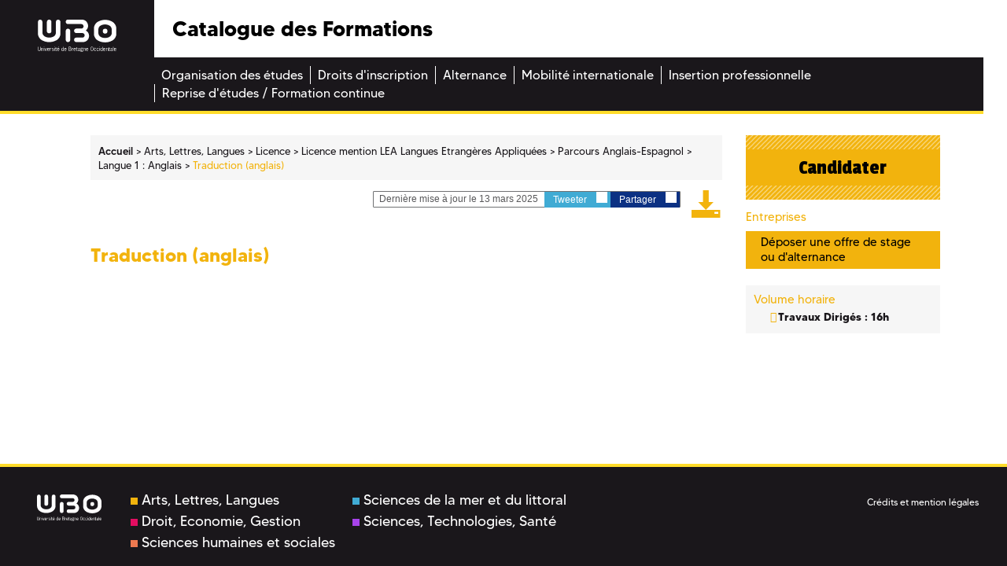

--- FILE ---
content_type: text/css
request_url: https://formations.univ-brest.fr/_plugins/web/resources-minimized/LTE2MDIzNzI0MDQ.css
body_size: 6914
content:
/*! File : /skins/odf/resources/css/base.css */
@font-face{font-family:Tommy;src:url("/skins/odf/resources/fonts/TommyMedium.otf") format("opentype");font-weight:500}@font-face{font-family:Tommy;src:url("/skins/odf/resources/fonts/TommyRegular.otf") format("opentype");font-weight:400}@font-face{font-family:Tommy;src:url("/skins/odf/resources/fonts/TommyBold.otf") format("opentype");font-weight:700}:root{--col-sts: #a743ea;--col-lettre: #f2b30d;--col-deg: #e30d61;--col-shs: #ed7950;--col-mer: #40abd4}html,body,ul,ol,p,li{margin:0;padding:0}h1,h2,h3,h4,h5,h6{font-size:1em;margin:0;padding:0;margin-bottom:1rem;line-height:1em}::-webkit-input-placeholder{opacity:1}:-moz-placeholder{opacity:1}::-moz-placeholder{opacity:1}:-ms-input-placeholder{opacity:1}.all ul.custom li:before,ul.custom .all li:before,.all .resultat-recherche .titre-bloc-resultat,.resultat-recherche .all .titre-bloc-resultat,.all .resultat-recherche span,.resultat-recherche .all span,.all .resultat-recherche li:before,.resultat-recherche .all li:before,.all .tabs a.r-tabs-anchor,.tabs .all a.r-tabs-anchor,.all .tabs .r-tabs-accordion-title,.tabs .all .r-tabs-accordion-title,.all .col-content h2,.col-content .all h2,.all .col-content h3,.col-content .all h3,.all .col-content p i,.col-content p .all i,.all .col-content p.titre-gras span,.col-content p.titre-gras .all span,.all .title-more-info,.all .more-info li span,.more-info li .all span,.all .more-info i,.more-info .all i,.all .more-info a,.more-info .all a,.all .sidebar .title-infos-bloc,.sidebar .all .title-infos-bloc,.all .sidebar a.orgunit-link,.sidebar .all a.orgunit-link,.all .top-article a,.top-article .all a,.tags .all li{color:var(--col-lettre)}.deg ul.custom li:before,ul.custom .deg li:before,.deg .resultat-recherche .titre-bloc-resultat,.resultat-recherche .deg .titre-bloc-resultat,.deg .resultat-recherche span,.resultat-recherche .deg span,.deg .resultat-recherche li:before,.resultat-recherche .deg li:before,.deg .tabs a.r-tabs-anchor,.tabs .deg a.r-tabs-anchor,.deg .tabs .r-tabs-accordion-title,.tabs .deg .r-tabs-accordion-title,.deg .col-content h2,.col-content .deg h2,.deg .col-content h3,.col-content .deg h3,.deg .col-content p i,.col-content p .deg i,.deg .col-content p.titre-gras span,.col-content p.titre-gras .deg span,.deg .title-more-info,.deg .more-info li span,.more-info li .deg span,.deg .more-info i,.more-info .deg i,.deg .more-info a,.more-info .deg a,.deg .sidebar .title-infos-bloc,.sidebar .deg .title-infos-bloc,.deg .sidebar a.orgunit-link,.sidebar .deg a.orgunit-link,.deg .top-article a,.top-article .deg a,.tags .deg li{color:var(--col-deg)}.shs ul.custom li:before,ul.custom .shs li:before,.shs .resultat-recherche .titre-bloc-resultat,.resultat-recherche .shs .titre-bloc-resultat,.shs .resultat-recherche span,.resultat-recherche .shs span,.shs .resultat-recherche li:before,.resultat-recherche .shs li:before,.shs .tabs a.r-tabs-anchor,.tabs .shs a.r-tabs-anchor,.shs .tabs .r-tabs-accordion-title,.tabs .shs .r-tabs-accordion-title,.shs .col-content h2,.col-content .shs h2,.shs .col-content h3,.col-content .shs h3,.shs .col-content p i,.col-content p .shs i,.shs .col-content p.titre-gras span,.col-content p.titre-gras .shs span,.shs .title-more-info,.shs .more-info li span,.more-info li .shs span,.shs .more-info i,.more-info .shs i,.shs .more-info a,.more-info .shs a,.shs .sidebar .title-infos-bloc,.sidebar .shs .title-infos-bloc,.shs .sidebar a.orgunit-link,.sidebar .shs a.orgunit-link,.shs .top-article a,.top-article .shs a,.tags .shs li{color:var(--col-shs)}.sml ul.custom li:before,ul.custom .sml li:before,.sml .resultat-recherche .titre-bloc-resultat,.resultat-recherche .sml .titre-bloc-resultat,.sml .resultat-recherche span,.resultat-recherche .sml span,.sml .resultat-recherche li:before,.resultat-recherche .sml li:before,.sml .tabs a.r-tabs-anchor,.tabs .sml a.r-tabs-anchor,.sml .tabs .r-tabs-accordion-title,.tabs .sml .r-tabs-accordion-title,.sml .col-content h2,.col-content .sml h2,.sml .col-content h3,.col-content .sml h3,.sml .col-content p i,.col-content p .sml i,.sml .col-content p.titre-gras span,.col-content p.titre-gras .sml span,.sml .title-more-info,.sml .more-info li span,.more-info li .sml span,.sml .more-info i,.more-info .sml i,.sml .more-info a,.more-info .sml a,.sml .sidebar .title-infos-bloc,.sidebar .sml .title-infos-bloc,.sml .sidebar a.orgunit-link,.sidebar .sml a.orgunit-link,.sml .top-article a,.top-article .sml a,.tags .sml li{color:var(--col-mer)}.sts ul.custom li:before,ul.custom .sts li:before,.sts .resultat-recherche .titre-bloc-resultat,.resultat-recherche .sts .titre-bloc-resultat,.sts .resultat-recherche span,.resultat-recherche .sts span,.sts .resultat-recherche li:before,.resultat-recherche .sts li:before,.sts .tabs a.r-tabs-anchor,.tabs .sts a.r-tabs-anchor,.sts .tabs .r-tabs-accordion-title,.tabs .sts .r-tabs-accordion-title,.sts .col-content h2,.col-content .sts h2,.sts .col-content h3,.col-content .sts h3,.sts .col-content p i,.col-content p .sts i,.sts .col-content p.titre-gras span,.col-content p.titre-gras .sts span,.sts .title-more-info,.sts .more-info li span,.more-info li .sts span,.sts .more-info i,.more-info .sts i,.sts .more-info a,.more-info .sts a,.sts .sidebar .title-infos-bloc,.sidebar .sts .title-infos-bloc,.sts .sidebar a.orgunit-link,.sidebar .sts a.orgunit-link,.sts .top-article a,.top-article .sts a,.tags .sts li{color:var(--col-sts)}.all .content-subtitle,.all .sidebar .inscription a,.sidebar .inscription .all a,.all .sidebar .entreprises a,.sidebar .entreprises .all a{background-color:var(--col-lettre)}.deg .content-subtitle,.deg .sidebar .inscription a,.sidebar .inscription .deg a,.deg .sidebar .entreprises a,.sidebar .entreprises .deg a{background-color:var(--col-deg)}.shs .content-subtitle,.shs .sidebar .inscription a,.sidebar .inscription .shs a,.shs .sidebar .entreprises a,.sidebar .entreprises .shs a{background-color:var(--col-shs)}.sml .content-subtitle,.sml .sidebar .inscription a,.sidebar .inscription .sml a,.sml .sidebar .entreprises a,.sidebar .entreprises .sml a{background-color:var(--col-mer)}.sts .content-subtitle,.sts .sidebar .inscription a,.sidebar .inscription .sts a,.sts .sidebar .entreprises a,.sidebar .entreprises .sts a{background-color:var(--col-sts)}body{line-height:1.5;font-family:Tommy, "Open Sans", sans-serif;font-size:62.5%;color:#000;background:url("/skins/odf/resources/img/bg_mobile.png") repeat center center transparent}.nav{padding:.7rem 0}*,*:hover,*:focus{outline:0 none}header,.main-content,footer{width:100%;display:inline-block;margin:0 auto;clear:both;float:left}input{border-radius:0 !important}.nopadding-l{padding-left:0}.relative{position:relative}.no-relative{position:static}.floatleft{float:left;margin-right:5px}.floatright{float:right;margin-left:5px}img{max-width:100%;height:auto}a{color:#000}a:hover,a:focus{color:#1a171b;text-decoration:underline}a[name]{display:none}a.simple:before{content:"";padding-right:5px;font-family:"Ionicons"}a.know-more{font-size:0.8em;font-weight:500;color:#9c9e9f !important;line-height:16px;background:#eceded;text-transform:none;display:inline-block;padding-right:10px;margin-bottom:20px}a.know-more.less{display:none}a.know-more:before{content:"";transform:translateY(2px);display:inline-block;padding-right:6px;padding-left:6px;font-size:2em;font-family:"Ionicons"}a.know-more.less:before{content:""}a.invisible{visibility:visible;color:#1a171b}.resultat-recherche .bloc-resultat a span{color:#000;font-weight:500}ul.disc,ul.square,ol{padding-left:30px;padding-bottom:24px}ul.disc li,ul.square li,ol li{font-weight:400;list-style-position:inside}ul.disc li{list-style:disc inside}ul.square li{list-style:square inside}ul.custom{padding-left:21px;border:0 none !important}ul.custom li{list-style:none inside;font-size:0.9em;font-weight:400}ul.custom li:before{content:"";font-family:"Ionicons";padding-right:2px}.col-content ul.custom{padding-left:30px;padding-bottom:24px}p+ul.custom{margin-top:-8px}.logo{background:#1a171b;max-width:104px;padding:10px 22px 9px 33px;height:40px;display:inline-block;float:left}.logo img{width:49px;height:20px}.menu_burger{background:#ffdc2b;width:40px;height:40px;text-align:center;line-height:40px;margin-left:0px;display:inline-block;float:left}.menu_burger img{width:23px;height:11px}header p{font-size:1.94em;line-height:40px;padding-left:10px;font-family:Tommy, "Passion One", sans-serif;font-weight:600;display:inline-block;float:left}footer{background:#fff}footer .reseaux_sociaux{width:100%;display:inline-block;text-align:center}footer .reseaux_sociaux #social{margin-top:-22px}footer .reseaux_sociaux a.picto_twitter{color:var(--col-mer)}footer .reseaux_sociaux a.picto_facebook{color:#324a96}footer .reseaux_sociaux a.picto_youtube{color:#e64116}footer .reseaux_sociaux p{font-family:"Passion One", sans-serif;font-size:2em;line-height:46px}#social{font-family:"socialtyperegular";font-size:5.09em;margin-right:22px;text-align:center;margin:0 auto;width:100%;display:inline-block}#social li{list-style:none;display:inline}#social a{margin:0;padding:0}#social a:hover{text-decoration:none}.main_menu{display:none}.main_menu li.active{background:#ffdc2b}.main_menu li.active a{color:#1a171b}.main_menu.open{display:block;position:absolute;z-index:9999;left:0;top:40px;bottom:0;background:#1a171b}.main_menu.open li a{background:#1a171b none repeat scroll 0 0;color:#fff;display:inline-block;font-size:1.7em;font-weight:400;line-height:33px;margin:1px auto;padding:0 15px}.footer-copyright{background:#3e3d40;color:#fff;padding:7px 55px;text-align:center;font-weight:400;font-size:0.8em;line-height:1.2em}.footer-copyright span{display:inline-block;padding-top:8px}.footer-copyright a{color:#fff}.bgcolor.all{background:var(--col-lettre)}.bgcolor.deg{background:var(--col-deg)}.bgcolor.shs{background:var(--col-shs)}.bgcolor.sml{background:var(--col-mer)}.bgcolor.sts{background:var(--col-sts)}.footer-domain{padding-top:13px}.footer-domain ul{-webkit-columns:2 245px;-moz-columns:2 245px;columns:2 245px}.footer-domain li{list-style:none}.footer-domain span{width:9px;height:9px;margin-right:5px;display:inline-block}.footer-domain a{font-size:1.8em;font-weight:400;color:#fff}.service-title{font-family:Tommy, "Passion One", sans-serif;font-weight:400;font-size:1.47em}.service-title i{font-family:"ioniconsmedium"}.bloc-search{margin-top:18px;margin-bottom:29px;padding:12px;background:#f6f6f6;box-shadow:0 0 5px #1a171b}.label{padding:0;color:#1a171b;font-size:1.3em;line-height:1.7em;margin-top:7px;display:inline-block;text-align:left;white-space:normal}.label label{font-size:1.1rem;font-weight:600}.ui-selectmenu-button.ui-button,.input input[type=text],select{height:27px;padding:0 0 0 3px;line-height:27px;width:100%;background:#fff;border:1px solid #eceded;font-weight:400;font-size:1.3em;color:#a3a4a6;box-shadow:0 0 0 none}select{background:url("/skins/odf/resources/img/select-arrow-mobile.svg") no-repeat right center #fff;background-size:21px 27px;appearance:none;-moz-appearance:none;-webkit-appearance:none;border-radius:0}select option{color:#000;border-bottom:1px solid #c5c6c6}.ui-selectmenu-icon.ui-icon{background:url("/skins/odf/resources/img/select-arrow.svg") no-repeat center center #1a171b;background-size:13px 6px;width:21px;height:100%}.button{width:100%;text-align:center;padding-top:20px;padding-bottom:6px}.button input[type=submit]{font-size:1.3em;margin:0 auto;color:#1a171b;text-align:center;width:133px;height:24px;background:#ffdc2b;border:1px solid #b2a9af}.ui-selectmenu-menu{background:#fff;font-size:1em}.ui-selectmenu-menu ul{max-height:40vh;border:1px solid #b1b3b4;border-top:0}.ui-menu .ui-menu-item-wrapper{font-weight:400;font-size:0.7em;padding:0 9px;color:#1a171b;margin:0;line-height:11px}.ui-menu .ui-menu-item-wrapper.ui-state-active{background:#ffdc2b}.second-header{display:inline-block;width:100%;float:none;clear:both}.second-header .retour{display:inline-block;float:left;width:105px;height:22px}.second-header .recherche{display:inline-block;float:left;width:calc(100% - 105px);background:#58585a;height:22px}.second-header .recherche button{background:transparent;color:#fff;border:0 none}.second-header .recherche input{background:transparent;border:0 none;color:#fff;line-height:22px;font-size:0.99em;font-family:"Passion One", sans-serif}.second-header .recherche input ::-webkit-input-placeholder{opacity:1}.second-header .recherche input :-moz-placeholder{opacity:1}.second-header .recherche input ::-moz-placeholder{opacity:1}.second-header .recherche input :-ms-input-placeholder{opacity:1}.central-column,.col-right{padding:0 15px}.breadcrumb{background:transparent;color:#1a171b;padding:0;margin:15px 0;line-height:1em}.breadcrumb a,.breadcrumb span{font-size:0.87em;color:#1a171b}.breadcrumb li.first a{font-weight:700}.breadcrumb li{display:inline;margin-right:3px}.breadcrumb li.current span:after{content:""}.breadcrumb span:after{content:" >";font-weight:400}.breadcrumb .breadcrumb-img{display:none}.resultat-recherche{background:#fff;box-shadow:0 0 5px #1a171b;padding:12px;margin-bottom:25px}.resultat-recherche.no-margin{margin:0}.resultat-recherche .nbre_resultats{font-weight:400;font-size:0.7em;color:#1a171b;margin-bottom:10px}.resultat-recherche .pagination ul.nav li div.button span.art-button-wrapper input.art-button{font-size:0.9em}.bloc-resultat .titre-bloc-resultat{font-family:"Passion One", sans-serif;font-size:1em;text-transform:uppercase}.bloc-resultat a{color:#1a171b;font-size:0.9em}.bloc-resultat li:not(:first-child){border-top:1px solid #c6c7c8}.bloc-resultat li{list-style:none;line-height:0.9em;padding-bottom:7px;padding-top:7px}.bloc-resultat li:before{content:"";display:block;position:absolute;left:18px;font-size:0.8rem;font-family:"Ionicons"}.bloc-resultat+.bloc-resultat{padding-top:15px}.bloc-banc-mobile{background:#fff;box-shadow:0 0 5px #1a171b;padding:8px;margin-bottom:25px}.content-title{font-size:0.7em;color:#1a171b;line-height:2.1em}.content-subtitle{width:100%;display:inline-block;padding:3px;font-size:1.3em;font-family:"Passion One", sans-serif}.content-subtitle span{display:inline-block;width:100%;font-size:0.6em;font-family:"Open Sans", sans-serif}.tabs{padding-top:9px}.tabs ul{padding-top:5px;border-bottom:0px solid #c6c7c8}.tabs a.r-tabs-anchor{padding-left:2px;text-transform:uppercase;font-family:"Passion One", sans-serif;font-size:1em;text-decoration:none}.tabs a:focus{text-decoration:none}.tabs .r-tabs-accordion-title{list-style:none;padding:6px 0}.tabs .r-tabs-accordion-title{border-top:1px solid #c6c7c8}.tabs .r-tabs-nav+.r-tabs-accordion-title{border-top:0 none}.tabs .r-tabs-accordion-title:before{content:"";display:inline-block;font-family:"Ionicons"}.tabs .r-tabs-accordion-title.r-tabs-state-active:before{content:""}.tabs .r-tabs-panel,.tabs .ui-tabs-panel{margin:0;padding:0}.tabs .r-tabs-panel h2,.tabs .ui-tabs-panel h2{display:none}.tabs .r-tabs-panel a.know-more,.tabs .ui-tabs-panel a.know-more{text-transform:none;font-family:"Open Sans", sans-serif;font-size:0.8em;margin-top:10px}.tabs .r-tabs-panel .richTextDiv,.tabs .ui-tabs-panel .richTextDiv{overflow:hidden}.col-content .text-content{padding-top:10px}.col-content h2{font-size:1em;font-weight:600;padding-bottom:3px}.col-content h3{font-size:0.9em;font-weight:600;padding-bottom:3px}.col-content strong{font-size:0.9em;font-weight:700;padding-bottom:3px}.col-content p{font-size:0.9em;font-weight:400;padding-bottom:4px}.article.view-main h1{background-color:#ffdc2b;padding:0 5px 0 12px}.article.view-main h1 .content-subtitle{font-size:1em;padding:0;margin-bottom:5px}.article.view-main h1 span{color:#1a171b;font-family:"Passion One", sans-serif;font-size:1.3em}.article .col-content h2{font-family:Tommy, "Raleway", sans-serif;font-size:1em;font-weight:500;color:black;border-bottom:1px solid #ffdc2b;display:inline-block;padding:15px 0 5px;margin-bottom:15px}.article .col-content p{padding:0}.article .col-content p.highlight{display:inline-block;padding:2px 5px;background:#eceded;clear:both;float:left;margin:3px 0;font-weight:500}.article .col-content p.important{color:#fff;background:#1a171b;padding:4px 10px;font-family:"Raleway", sans-serif;font-weight:800;font-size:0.9em;display:inline-block;width:100%;margin:2px 0}.article .col-content p.important:before{content:"";font-family:"Ionicons";color:#ffdc2b;padding-right:5px}.article .col-content p.yellow-highlight{background:#ffdc2b;width:100%;color:#1a171b;padding:9px 15px;font-size:0.9em;margin:2px 0;display:inline-block;font-weight:600;line-height:normal}.article .col-content table{clear:both;display:inline-block;margin-top:20px;width:100%}.article .col-content table.invisible{visibility:visible}.article .col-content table.invisible td,.article .col-content table.invisible th{border:none}.article .col-content table p{font-size:1em}.article .col-content table td,.article .col-content table th{padding:3px 9px;border:1px solid #c6c7c8;vertical-align:middle;height:49px;width:35%;line-height:1.3em}.article .col-content table th{text-align:center;background:#eceded}.article .col-content table th:first-child{text-align:left}.article .col-content table td:first-child,.article .col-content table th:first-child{width:30%}.title-more-info{font-size:0.9em;font-weight:600}.more-info{color:#1a171b}.more-info li{list-style:none;line-height:1.4em}.more-info li span{display:inline-block;width:100%;font-size:0.7em;line-height:1em}.more-info a.link-mail{color:#1a171b}.more-info .text-infos-bloc p{line-height:1em}.more-info .text-infos-bloc p b{font-weight:600}.sidebar .inscription a{font-family:"Passion One", sans-serif;font-size:2.7em;text-align:center;line-height:82px;width:100%;display:inline-block;position:relative}.sidebar .inscription a:before{content:"";position:absolute;top:0;width:100%;height:18px;left:0;right:0;background:url("/skins/odf/resources/img/bg-inscrire.png") repeat center center}.sidebar .inscription a:after{content:"";position:absolute;bottom:0;width:100%;height:18px;left:0;right:0;background:url("/skins/odf/resources/img/bg-inscrire.png") repeat center center}.sidebar .entreprises{padding-top:14px}.sidebar .entreprises a{padding:5px 19px;display:inline-block;width:100%}.sidebar a.orgunit-link{font-size:0.7em}.top-article a{color:#009ee0;font-size:2.4em;line-height:1.2em}.tags ul{border-bottom:1px solid #d9dadb;display:inline-block;width:100%;margin-bottom:29px;padding-bottom:15px}.tags li{margin:0 10px 10px 0;display:inline-block;float:left;background:#f0f1f3;text-transform:capitalize;font-family:"Tommy", sans-serif;font-size:1em;padding:10px 14px;display:inline-block}.program.view-main .tab-title{display:none}.r-tabs-state-active table.programTable{width:100%;font-size:0.9em;margin-bottom:20px}.r-tabs-state-active table.programTable td{padding:3px 0;width:15%;color:#87888a;text-align:right}.r-tabs-state-active table.programTable td.firstCell{width:70%;color:#1a171b;text-align:left}.r-tabs-state-active table.programTable td a{color:#1a171b !important;text-transform:none;font-weight:400}.r-tabs-state-active table.programTable td a:hover{text-decoration:underline}.r-tabs-state-active table.programTable tr.level2{border-bottom:1px solid #d9dadb}.r-tabs-state-active table.programTable tr.level2 td{padding:5px 0}.r-tabs-state-active table.programTable tr.level2 td.firstCell{font-weight:bold}.r-tabs-state-active table.programTable tr.level2 td.firstCell a{font-weight:bold}.r-tabs-state-active table.programTable tr.level3 td.firstCell{padding-left:20px}.r-tabs-state-active table.programTable tr.level3 td.firstCell:before{content:" - "}section.keywords{margin-top:20px}section.keywords a{color:black}.all .ametys-cms-service.sitemap a{color:var(--col-lettre) !important}.deg .ametys-cms-service.sitemap a{color:var(--col-deg) !important}.shs .ametys-cms-service.sitemap a{color:var(--col-shs) !important}.sml .ametys-cms-service.sitemap a{color:var(--col-mer) !important}.sts .ametys-cms-service.sitemap a{color:var(--col-sts) !important}.row.breadcrumb-row{margin-bottom:20px}@media screen and (min-width: 768px){body{background:#fff}.logo{width:196px;height:73px;text-align:center;padding:0;margin:0;line-height:69px;max-width:none}.logo img{width:100px;height:41px;margin-top:20px}.home .logo img{margin-top:0}.menu_burger{height:73px;line-height:73px}.home .menu_burger{display:none}header .main_menu.open{top:73px}header .main_menu.open a{min-width:236px}header p{line-height:73px;font-size:2.7em;padding-left:23px}.reseaux_sociaux{float:right;display:none;margin-right:45px}.reseaux_sociaux #social{display:block;font-size:3.68em}.reseaux_sociaux #social a{line-height:73px;color:#000}footer{background:#1a171b;border-top:4px solid #ffdc2b;padding:1rem}footer .footer-logo{padding-top:19px;padding-left:31px;padding-right:37px;width:150px;display:inline-block;float:left}footer .footer-logo img{width:83px;height:34px}footer .footer-domain{display:inline-block;float:left}footer .footer-copyright{display:inline-block;float:right;background:transparent;max-width:250px;text-align:left;font-size:1.2em;padding:0 20px 0 0}footer.footerBottom{position:absolute;left:0;right:0;bottom:0}.home .container{text-align:center}.home .content-home{text-align:left;margin:0 auto;width:100%;display:flex;align-items:end;justify-content:center}.home .central-column{background:transparent url("/skins/odf/resources/img/fond_accueil.jpg") no-repeat scroll center center/cover;width:100%;padding-bottom:60px;display:flex;align-items:center;padding-left:7px !important}.bloc-search{background:rgba(255,255,255,0.8);box-shadow:none;padding:2rem;float:left;margin-bottom:0}.bloc-search .field{width:50%;padding:0 9px;display:inline-block;float:left}.bloc-search .label{margin-top:8px;font-size:1.3em}.central-column div.main_menu{display:inline-block;float:left;margin-top:160px;margin-left:17px}.central-column div.main_menu h2{color:#fff;text-shadow:-2px 1px 4px #000;font-size:3.0em;font-family:Tommy, "Passion One", sans-serif;font-weight:400;max-width:170px;margin-bottom:7px;border:none;padding:0}.central-column div.main_menu li{list-style:none}.central-column div.main_menu li a{color:#fff;padding:.4rem .6rem;background:#1a171b;width:248px;display:inline-block;font-size:1.7em;font-weight:400;margin:1px auto}.service-title{font-size:3.2em;padding-left:9px;line-height:1.1em}.home form{padding-top:4px}.ui-selectmenu-button.ui-button,.input input[type="text"]{height:35px;border:1px solid #000;line-height:35px;color:#87888a}.button{display:inline-block;padding-top:24px;padding-bottom:5px}.button input[type=submit]{width:175px;height:50px;line-height:31px;border-color:#fff;font-weight:600;transition:background-color 100ms linear, color 100ms linear;font-size:2em}.button input[type=submit]:hover{background-color:#1a171b;color:#ffdc2c}.resultat-recherche{background:transparent;box-shadow:0 0 0 transparent}.resultat-recherche .nbre_resultats{font-size:1.4em}.resultat-recherche .pagination ul.nav li div.button span.art-button-wrapper input.art-button{font-size:1.3em}.bloc-resultat .titre-bloc-resultat{font-size:2.5em;border-bottom:1px dashed;margin-bottom:18px}.bloc-resultat a{font-size:1.5em;color:#000}.bloc-resultat li{padding:0;margin-bottom:.7rem;line-height:1.8em}.bloc-resultat li:not(:first-child){border:0 none}.bloc-resultat+.bloc-resultat{padding-top:31px}.button input[type="reset"]{background:#fff none repeat scroll 0 0;border:1px solid #b2a9af;color:#1a171b;font-size:1.27em;height:31px;line-height:31px;margin:0 auto;text-align:center;width:133px}.sidebar{padding-top:55px;padding-bottom:31px}.sidebar div.search{background:#f6f6f6;padding:0 10px}.sidebar .ui-selectmenu-icon.ui-icon{background:transparent url("/skins/odf/resources/img/select-arrow-double.svg") no-repeat center center/10px 12px}.sidebar .ui-selectmenu-text{font-size:1.27em;color:#1a171b}.sidebar .ui-selectmenu-button.ui-button,.sidebar .input input[type="text"]{height:31px;line-height:31px;font-size:1.27em}.sidebar .label{font-size:1.27em;color:#58585a;padding-top:2px}.sidebar .button{margin-top:15px;padding-top:0;padding-bottom:9px}.sidebar .button input{width:100%}.sidebar .button input.reset{margin-top:27px}.sidebar .bloc+.button{padding-top:27px}.sidebar .all .more-info li{color:var(--col-lettre)}.sidebar .deg .more-info li{color:var(--col-deg)}.sidebar .shs .more-info li{color:var(--col-shs)}.sidebar .sml .more-info li{color:var(--col-mer)}.sidebar .sts .more-info li{color:var(--col-sts)}.breadcrumb{position:relative;min-height:42px;margin-top:23px;margin-bottom:11px}.breadcrumb ul{background:#f6f6f6;padding:.65rem;min-height:42px;display:inline-block;width:100%}.breadcrumb li{display:inline-block}.breadcrumb li a,.breadcrumb li span{font-size:1.3em;line-height:1.4em}.breadcrumb li a span{font-size:1em}.breadcrumb li.first a{font-weight:500}.breadcrumb span{color:#1a171b}.breadcrumb .breadcrumb-img{height:100%;background-color:transparent;position:absolute}.breadcrumb .breadcrumb-img:after{content:""}.breadcrumb .breadcrumb-img img{width:46px;height:32px;margin-top:5px}.all .breadcrumb li.current span{color:var(--col-lettre)}.deg .breadcrumb li.current span{color:var(--col-deg)}.shs .breadcrumb li.current span{color:var(--col-shs)}.sml .breadcrumb li.current span{color:var(--col-mer)}.sts .breadcrumb li.current span{color:var(--col-sts)}.central-column,.col-right{padding:0}.central-column{padding-left:25px}body:not(.resultatrecherche) .central-column{padding-left:45px}.bloc-banc-mobile{background:transparent;box-shadow:0 0 0 transparent;padding:0}.top-article{float:right;font-family:"Open Sans Condensed", sans-serif;display:inline-block;margin-bottom:7px}.top-article .bloc-partages{background:#fff;border:1px solid #707173;border-radius:1px;display:inline-block;float:left;height:21px;margin-top:3px;margin-right:14px}.top-article p{font-size:1.2em;color:#58585a;display:inline-block;float:left;line-height:19px;padding-right:8px;padding-left:7px}.top-article a.partage{color:#fff;font-size:1.2em;line-height:19px;padding-right:4px;padding-left:11px}.top-article a.partage i{background:#fff;width:14px;height:14px;line-height:14px;margin-left:9px;display:inline-block;text-align:center}.top-article a.partage.twitter{background:var(--col-mer)}.top-article a.partage.twitter i{color:var(--col-mer)}.top-article a.partage.facebook{background:#0c3183}.top-article a.partage.facebook i{color:#0c3183}.top-article a{display:inline-block;float:left;font-size:3em;line-height:1em}.top-article a img{width:25px;height:29px}.view-main h1{padding:.8rem}.all .view-main h1{background-color:var(--col-lettre)}.deg .view-main h1{background-color:var(--col-deg)}.shs .view-main h1{background-color:var(--col-shs)}.sml .view-main h1{background-color:var(--col-mer)}.sts .view-main h1{background-color:var(--col-sts)}.content-title{font-size:1.6em;line-height:1.2em}.content-subtitle{font-size:3.1em;line-height:0.85em;padding:4px 0 0}.content-subtitle span{font-size:0.4em;line-height:1em}.tabs{padding-top:20px}.tabs ul.ui-tabs-nav{border:0 none}.tabs ul.ui-tabs-nav a{font-size:1.3em;color:#000 !important;text-align:center;text-transform:none;display:inline-block;width:100%;font-family:"Open Sans", sans-serif;position:absolute;transform:translate(-50%, -50%);left:50%;top:50%;line-height:1.1em;padding:0 4px}.tabs ul.ui-tabs-nav li.ui-tabs-active a{font-weight:600}.r-tabs .r-tabs-nav{margin:0 -0.5%;display:flex}.r-tabs .r-tabs-tab{width:15.66%;display:inline-block;float:left;margin:0 0.5%;padding:0;border:1px solid #d9dadb;height:42px;position:relative}.r-tabs .r-tabs-panel,.r-tabs .ui-tabs-panel{margin-top:26px}.r-tabs .r-tabs-panel h2,.r-tabs .ui-tabs-panel h2{display:block;text-transform:uppercase;font-family:"Passion One", sans-serif;font-size:2em;margin-bottom:14px}.r-tabs .r-tabs-panel h3,.r-tabs .ui-tabs-panel h3{font-size:2.4em;font-weight:700;padding-bottom:8px;text-transform:uppercase}.r-tabs .r-tabs-panel h4,.r-tabs .ui-tabs-panel h4{font-size:17px;font-weight:700;padding:4px;background-color:#e9e9e9}.col-content h2{font-size:2.4em;margin-bottom:14px;font-weight:700;padding-top:24px;padding-bottom:7px}.col-content p{font-size:1.6em;line-height:1.5em;padding-bottom:20px}.col-content h3{font-size:1.5em;font-weight:600;padding-bottom:5px;padding-top:4px}.col-content p.titre-gras{font-size:1.8em;font-weight:700;padding-bottom:0}.all .r-tabs-state-active,.all .ui-tabs-active{background-color:var(--col-lettre)}.all .r-tabs-state-active a,.all .ui-tabs-active a{color:var(--col-lettre) !important}.deg .r-tabs-state-active,.deg .ui-tabs-active{background-color:var(--col-deg)}.deg .r-tabs-state-active a,.deg .ui-tabs-active a{color:var(--col-deg) !important}.shs .r-tabs-state-active,.shs .ui-tabs-active{background-color:var(--col-shs)}.shs .r-tabs-state-active a,.shs .ui-tabs-active a{color:var(--col-shs) !important}.sml .r-tabs-state-active,.sml .ui-tabs-active{background-color:var(--col-mer)}.sml .r-tabs-state-active a,.sml .ui-tabs-active a{color:var(--col-mer) !important}.sts .r-tabs-state-active,.sts .ui-tabs-active{background-color:var(--col-sts)}.sts .r-tabs-state-active a,.sts .ui-tabs-active a{color:var(--col-sts) !important}div.r-tabs-panel{background-color:transparent !important}.all .r-tabs-tab a:hover{color:var(--col-lettre) !important}.deg .r-tabs-tab a:hover{color:var(--col-deg) !important}.shs .r-tabs-tab a:hover{color:var(--col-shs) !important}.sml .r-tabs-tab a:hover{color:var(--col-mer) !important}.sts .r-tabs-tab a:hover{color:var(--col-sts) !important}.r-tabs-state-active a.know-more{color:#9c9e9f !important}.sidebar{padding-top:23px}.sidebar .title-infos-bloc{line-height:1rem;font-size:1.5em}.sidebar .entreprises{padding-bottom:21px}.sidebar .entreprises p{margin-bottom:10px}.sidebar .entreprises a{line-height:1.2rem;font-size:1.5em}.sidebar .more-info li{font-size:1.4em;font-weight:600;line-height:1.5em}.sidebar .more-info li i{font-size:1.3em}.sidebar .more-info li span{font-size:0.9em;font-weight:400}.sidebar .more-info .info-bloc{background:#f6f6f6;padding:10px;margin-bottom:2px}.sidebar .more-info .info-bloc .title-infos-bloc{font-weight:400;padding-bottom:4px}.sidebar .more-info .info-bloc .text-infos-bloc{padding-left:0}.sidebar .more-info .info-bloc .text-infos-bloc p,.sidebar .more-info .info-bloc .text-infos-bloc a{font-size:1.5em;line-height:1.5em}.sidebar .more-info .info-bloc .text-infos-bloc a+br{margin-bottom:15px}.sidebar .more-info .info-bloc .text-infos-bloc.decalage{padding-left:17px}.sidebar .more-info .link-mail{display:inline-block;width:100%;padding:0 10px;margin-top:10px}.sidebar .more-info .link-mail i{font-size:2.98em;float:left;color:#fff !important;display:inline-block;padding-right:8px}.sidebar .more-info .link-mail span{display:inline-block;float:left;font-size:1em;font-weight:600;line-height:1em;margin-top:5px;margin-bottom:5px;width:calc(100% - 40px)}.all .link-mail{background-color:var(--col-lettre)}.deg .link-mail{background-color:var(--col-deg)}.shs .link-mail{background-color:var(--col-shs)}.sml .link-mail{background-color:var(--col-mer)}.sts .link-mail{background-color:var(--col-sts)}.article.view-main h1{line-height:1em;margin-bottom:18px}.article.view-main h1 .content-subtitle{font-size:2em;padding:0}.article.view-main h1 span{font-size:3.1em;padding:0;line-height:1.4em}.article .col-content h2{font-size:1.8em;padding:30px 0 5px;margin-bottom:29px}.article .col-content p.important,.article .col-content p.yellow-highlight{font-size:1.2em}.article .col-content table td,.article .col-content table th{font-size:1.4em}ul.disc li,ul.square li,ol li{font-size:1.4em}ul.custom li{font-size:1.4em}p+ul.custom{margin-top:-22px}.ui-menu .ui-menu-item-wrapper{color:#000;font-size:1.6em;padding:.4rem;font-weight:400;line-height:18px;border-bottom:1px solid #c5c6c6}.r-tabs-state-active table.programTable{font-size:1.4em}}@media screen and (min-width: 965px){.menu_burger{display:none}.main_menu{display:block}.home .main_menu{max-width:250px}header .main_menu{clear:both;display:inline-block;float:none;width:calc(100% - 226px);padding-left:196px;background:#1a171b;border-bottom:4px solid #ffdc2b;box-sizing:content-box}header .main_menu li{list-style:none;display:inline-block;float:left}header .main_menu a{height:23px;line-height:23px;color:#fff;font-weight:400;font-size:1.6em;padding:2px 9px}header .main_menu a:hover{background-color:#ffdc2b;text-decoration:none;color:#1a171b}header .main_menu li:not(:first-child){border-left:1px solid #fff}.home header .main_menu{display:none}.home .central-column{background-size:cover}}
/*! File : /skins/odf/resources/css/icomoon.css */
@font-face{font-family:'icomoon';src:url("/skins/odf/resources/fonts/IcoMoon-Free.ttf") format("truetype");font-weight:normal;font-style:normal}[class^="icon-"],[class*=" icon-"]{font-family:'icomoon' !important;speak:none;font-style:normal;font-weight:normal;font-variant:normal;text-transform:none;line-height:1;-webkit-font-smoothing:antialiased;-moz-osx-font-smoothing:grayscale}.icon-pdf:before{content:"\e9c7";font-size:1.3em}

/*# sourceMappingURL=LTE2MDIzNzI0MDQ.css.map */


--- FILE ---
content_type: text/css
request_url: https://formations.univ-brest.fr/_plugins/web/resources-minimized/MTE3NDg2MDM1Nw.css
body_size: 192
content:
/*! File : /skins/odf/resources/css/custom.css */

/*# sourceMappingURL=MTE3NDg2MDM1Nw.css.map */


--- FILE ---
content_type: text/css
request_url: https://formations.univ-brest.fr/_plugins/web/resources-minimized/NjU1NTgyNjQw.css
body_size: 1305
content:
/*! File : /skins/odf/resources/css/content/content.css */
.ametys-cms-content .content-illustration{float:left;margin-right:10px}.ametys-cms-content .content-illustration.small{width:110px}.ametys-cms-content .content-illustration img{margin-left:0}.ametys-cms-content .content-richtext-end{clear:both}.ametys-cms-content .meta .content-contact,.ametys-cms-content .meta .content-published-date{text-align:right;font-size:0.9em;font-style:italic;margin-top:0;margin-bottom:0}.ametys-cms-content .comments-wrapper{border-top-style:solid;border-top-width:1px}.ametys-cms-content .comments-wrapper ul{margin:0;padding:0;list-style-image:none;list-style-type:none}.ametys-cms-content .comments-wrapper ul li{margin:0;padding:5px}.ametys-cms-content .comments-wrapper ul li.even{background-image:url("/skins/odf/resources/img/services/even.png")}.ametys-cms-content .comments-wrapper ul li.last-comment{border-style:solid;border-width:1px}.ametys-cms-content .comments-wrapper ul li div.comment-content,.ametys-cms-content .comments-wrapper ul li p.comment-footer{margin-left:20px}.ametys-cms-content .comments-wrapper ul li div.comment-content p{margin:0}.ametys-cms-content .comments-wrapper ul li p.comment-header{margin-top:0}.ametys-cms-content .comments-wrapper ul li p.comment-footer{margin-bottom:0}.ametys-cms-content .comments-wrapper form{max-width:405px;padding:5px !important;border-style:solid;border-width:1px;background-image:url("/skins/odf/resources/img/services/hover.png")}.ametys-cms-content .comments-wrapper form .field .input{text-align:left}.ametys-cms-content .comments-wrapper form .field.checkbox .input input{width:auto !important}.ametys-cms-content .comments-wrapper form .field{margin-bottom:2px}.ametys-cms-content .image-wrapper{border:1px solid #333}.ametys-cms-content .image-wrapper.invisible{visibility:visible;border:none}.ametys-cms-content .image-wrapper .legend{font-style:italic}.ametys-cms-content ol.toc,.ametys-cms-content ol.toc ol{counter-reset:section;list-style-type:none}.ametys-cms-content ol.toc ol{margin:0 0 0 2em}.ametys-cms-content ol.toc li:before,.ametys-cms-content ol.toc ol li:before{counter-increment:section;content:counters(section, ".") ". "}.ametys-cms-content .multicol2{-moz-column-count:2;-moz-column-gap:20px;-webkit-column-count:2;-webkit-column-gap:20px;-o-column-count:2;-o-column-gap:20px;column-count:2;column-gap:20px}.ametys-cms-content .multicol3{-moz-column-count:3;-moz-column-gap:20px;-webkit-column-count:3;-webkit-column-gap:20px;-o-column-count:3;-o-column-gap:20px;column-count:3;column-gap:15px}
/*! File : /skins/odf/resources/css/content/odf.css */
.ametys-cms-content.program div.ui-tabs.ui-corner-all{border:none}.ametys-cms-content.program .col-content table.data{clear:both;display:inline-block;margin-top:20px;width:100%}.ametys-cms-content.program .col-content table.data.invisible{visibility:visible}.ametys-cms-content.program .col-content table.data.invisible td,.ametys-cms-content.program .col-content table.data.invisible th{border:none}.ametys-cms-content.program .col-content table.data p{font-size:1em}.ametys-cms-content.program .col-content table.data td,.ametys-cms-content.program .col-content table.data th{padding:3px 9px;border:1px solid #c6c7c8;vertical-align:middle;height:49px;width:auto;line-height:1.3em}.ametys-cms-content.program .col-content table.data th{text-align:center;background:#eceded;padding:0 10px}.ametys-cms-content.program .odfperson.view-abstract span.content-title.summary{font-size:12px;color:#1a171b}.ametys-cms-content.program.view-main .bloc.more-info .text-infos-bloc>b{font-size:1.2em;font-weight:600}div.add-to-cart{float:right}div.add-to-cart img{vertical-align:middle;border:0 none;margin-right:3px}div.richTextWrapper{position:relative}a.know-more{position:absolute;width:100%;bottom:0;height:50px;padding-top:30px !important;padding-bottom:20px;background-image:linear-gradient(to bottom, transparent, #fff, #fff, #fff);margin:0;background-color:transparent}a.know-more.less{display:none;background-image:none;width:10%}div.richTextDiv{margin-bottom:20px}a.know-more:before,a.know-less:before{background-color:#eceded;display:inline-block;height:21px;padding-top:2px}a.know-less span,a.know-more span{background-color:#eceded;padding:4px 8px 0px 1px;height:21px;display:inline-block}

/*# sourceMappingURL=NjU1NTgyNjQw.css.map */


--- FILE ---
content_type: text/javascript
request_url: https://formations.univ-brest.fr/_plugins/web/resources-minimized/LTE1MDAzODUzMDI.js
body_size: 1122
content:
/** File : /skins/odf/resources/js/history.js */
document_currentScript = (function() { a = document.createElement('script'); a.src='/skins/odf/resources/js/history.js'; return a; })(); try {
if(typeof window.ART_HISTORY=="undefined")window.ART_HISTORY={};ART_HISTORY={limit:6,cookieName:"ametys-zone-history"};if(!Array.indexOf)Array.prototype.indexOf=function(obj,start){for(var i=start||0;i<this.length;i++)if(this[i]==obj)return i;return-1};
function navigationHistory(template,zonetitle){var title=document.title.split("-");var url=location.href;var anchor=url.indexOf("#");var queryString=url.indexOf("?");if(anchor!=-1)url=url.substring(0,anchor);if(queryString!=-1)url=url.substring(0,queryString);var fieldArray=$j.trim(title[0])+";"+url;var cookieHistory=new Array;if($j.cookie(ART_HISTORY.cookieName))cookieHistory=$j.cookie(ART_HISTORY.cookieName).split("|");else $j.cookie(ART_HISTORY.cookieName,cookieHistory.join("|"),{"path":contextPath});
var fieldIndex=cookieHistory.indexOf(fieldArray);if(fieldIndex==-1){if(cookieHistory.length>ART_HISTORY.limit)cookieHistory.pop()}else cookieHistory.splice(fieldIndex,1);if(cookieHistory.length>0){var historyListWrapper=$j(document.createElement("div"));var historyList=$j(document.createElement("ul"));historyListWrapper.append(historyList);$j.each(cookieHistory,function(i,value){if(i<cookieHistory.length){var el=value.split(";");var anchor=$j(document.createElement("a")).append(el[0]);anchor.attr("href",
el[1]);$j(document.createElement("li")).append(anchor).appendTo(historyList)}});var content=historyList.dom;var value=template.replace(/!!!([^@]|@[^@]|@@[^@])+@@@/g,"").replace("@AMETYSHISTORYTITLEMARKER@",zonetitle).replace("@AMETYSHISTORYCONTENTMARKER@",historyListWrapper.html());document.write(value)}cookieHistory.unshift(fieldArray);$j.cookie(ART_HISTORY.cookieName,cookieHistory.join("|"),{"path":contextPath})};} catch (e) { console.error("/skins/odf/resources/js/history.js\n", e) }
/** File : /plugins/odf-web/resources/js/org/helper/cart-helper.i18n.js */
document_currentScript = (function() { a = document.createElement('script'); a.src='/plugins/odf-web/resources/js/org/helper/cart-helper.i18n.js'; return a; })(); try {
throw new Error('Resource not found for URI : \'plugin:odf-web:\/\/resources\/js\/org\/helper\/cart-helper.i18n.js\'.\n\tat <map:read type=\"resource\"> - resource:\/\/org\/ametys\/runtime\/kernel\/sitemap.xmap:165:86');} catch (e) { console.error("/plugins/odf-web/resources/js/org/helper/cart-helper.i18n.js\n", e) }

//# sourceMappingURL=LTE1MDAzODUzMDI.js.map
